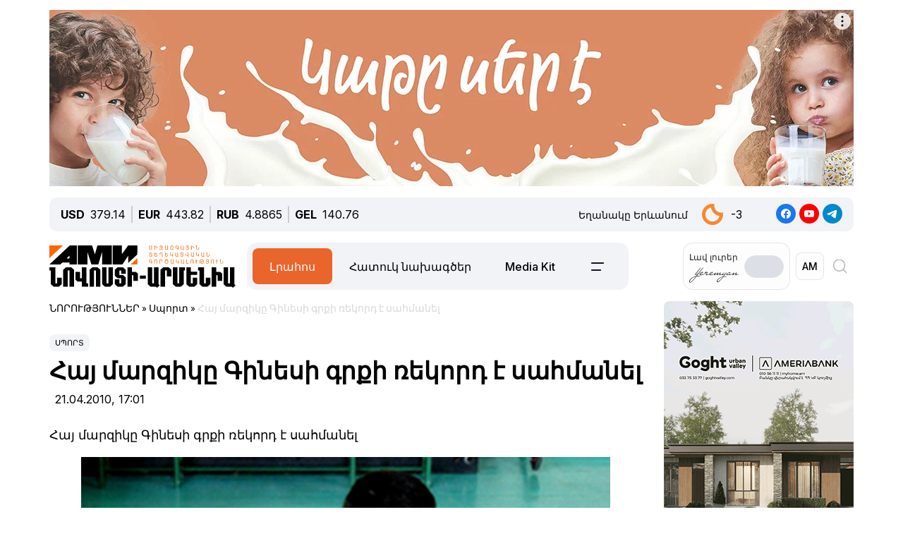

--- FILE ---
content_type: text/html; charset=UTF-8
request_url: https://newsarmenia.am/am/news/sport/sport-20100421-42236455/
body_size: 17348
content:
<!DOCTYPE html>
<html lang="hy">
<head>
<meta http-equiv="Content-Type" content="text/html; charset=UTF-8" />
<meta name="keywords" content="Կարդալ հայ մարզիկը գինեսի գրքի ռեկորդ է սահմանել" />
<meta name="description" content="Հայ մարզիկը Գինեսի գրքի ռեկորդ է սահմանել" />
<link rel="canonical" href="https://newsarmenia.am/am/news/sport/sport-20100421-42236455/" />
<link href="/bitrix/js/ui/bootstrap5/css/bootstrap.css?1714572792280813" type="text/css"  rel="stylesheet" />
<link href="/bitrix/js/ui/fontawesome4/css/font-awesome.css?1724063833136083" type="text/css"  rel="stylesheet" />
<link href="/bitrix/js/ui/fontawesome4/css/v4-shims.css?172406383341574" type="text/css"  rel="stylesheet" />
<link href="/local/templates/ami_new/components/bitrix/news.calendar/ituka-compact/style.css?1724476897843" type="text/css"  rel="stylesheet" />
<link href="/local/templates/ami_new/components/bitrix/menu/main_menu/style.css?1714572853581" type="text/css"  data-template-style="true"  rel="stylesheet" />
<link href="/local/templates/ami_new/styles.css?176503746930137" type="text/css"  data-template-style="true"  rel="stylesheet" />
<script>if(!window.BX)window.BX={};if(!window.BX.message)window.BX.message=function(mess){if(typeof mess==='object'){for(let i in mess) {BX.message[i]=mess[i];} return true;}};</script>
<script>(window.BX||top.BX).message({"JS_CORE_LOADING":"Загрузка...","JS_CORE_WINDOW_CLOSE":"Закрыть","JS_CORE_WINDOW_EXPAND":"Развернуть","JS_CORE_WINDOW_NARROW":"Свернуть в окно","JS_CORE_WINDOW_SAVE":"Сохранить","JS_CORE_WINDOW_CANCEL":"Отменить","JS_CORE_H":"ч","JS_CORE_M":"м","JS_CORE_S":"с","JS_CORE_NO_DATA":"- Нет данных -","JSADM_AI_HIDE_EXTRA":"Скрыть лишние","JSADM_AI_ALL_NOTIF":"Показать все","JSADM_AUTH_REQ":"Требуется авторизация!","JS_CORE_WINDOW_AUTH":"Войти","JS_CORE_IMAGE_FULL":"Полный размер","JS_CORE_WINDOW_CONTINUE":"Продолжить"});</script>

<script src="/bitrix/js/main/core/core.js?1754680716511455"></script>

<script>BX.Runtime.registerExtension({"name":"main.core","namespace":"BX","loaded":true});</script>
<script>BX.setJSList(["\/bitrix\/js\/main\/core\/core_ajax.js","\/bitrix\/js\/main\/core\/core_promise.js","\/bitrix\/js\/main\/polyfill\/promise\/js\/promise.js","\/bitrix\/js\/main\/loadext\/loadext.js","\/bitrix\/js\/main\/loadext\/extension.js","\/bitrix\/js\/main\/polyfill\/promise\/js\/promise.js","\/bitrix\/js\/main\/polyfill\/find\/js\/find.js","\/bitrix\/js\/main\/polyfill\/includes\/js\/includes.js","\/bitrix\/js\/main\/polyfill\/matches\/js\/matches.js","\/bitrix\/js\/ui\/polyfill\/closest\/js\/closest.js","\/bitrix\/js\/main\/polyfill\/fill\/main.polyfill.fill.js","\/bitrix\/js\/main\/polyfill\/find\/js\/find.js","\/bitrix\/js\/main\/polyfill\/matches\/js\/matches.js","\/bitrix\/js\/main\/polyfill\/core\/dist\/polyfill.bundle.js","\/bitrix\/js\/main\/core\/core.js","\/bitrix\/js\/main\/polyfill\/intersectionobserver\/js\/intersectionobserver.js","\/bitrix\/js\/main\/lazyload\/dist\/lazyload.bundle.js","\/bitrix\/js\/main\/polyfill\/core\/dist\/polyfill.bundle.js","\/bitrix\/js\/main\/parambag\/dist\/parambag.bundle.js"]);
</script>
<script>BX.Runtime.registerExtension({"name":"jquery3","namespace":"window","loaded":true});</script>
<script>BX.Runtime.registerExtension({"name":"ui.bootstrap5","namespace":"window","loaded":true});</script>
<script>BX.Runtime.registerExtension({"name":"ui.fontawesome4","namespace":"window","loaded":true});</script>
<script>(window.BX||top.BX).message({"LANGUAGE_ID":"am","FORMAT_DATE":"DD.MM.YYYY","FORMAT_DATETIME":"DD.MM.YYYY HH:MI:SS","COOKIE_PREFIX":"BITRIX_SM","SERVER_TZ_OFFSET":"14400","UTF_MODE":"Y","SITE_ID":"s2","SITE_DIR":"\/am\/","USER_ID":"","SERVER_TIME":1769008562,"USER_TZ_OFFSET":0,"USER_TZ_AUTO":"Y","bitrix_sessid":"9ef37ab2ffd417a6a6a9496910dd5278"});</script>


<script src="/bitrix/js/main/jquery/jquery-3.6.0.min.js?171457279089501"></script>
<script src="/bitrix/js/ui/bootstrap5/js/bootstrap.js?1714572792145313"></script>
<meta name="robots" content="index,follow">
<meta name="viewport" content="width=device-width, initial-scale=1.0">
<meta name="Author" content="Newsarmenia.am">
<meta name="Copyright" content="Newsarmenia.am">
<meta property="og:type" content="website">
<meta property="og:site_name" content="Նովոստի–Արմենիա">
<meta property="og:locale:alternate" content="ru_RU">
<meta property="fb:app_id" content="257953674358265">
<meta name="twitter:card" content="summary">
<meta name="format-detection" content="telephone=no">
<meta property="fb:pages" content="168502689851225">
<meta property="fb:article_style" content="ami">
<link rel="publisher" href="https://Newsarmenia.am">

<title>Հայ մարզիկը Գինեսի գրքի ռեկորդ է սահմանել</title>
<meta property="og:url" content="https://newsarmenia.am/am/news/sport/sport-20100421-42236455/" />
<meta property="og:title" content="Հայ մարզիկը Գինեսի գրքի ռեկորդ է սահմանել" />
<meta property="og:description" content="Հայ մարզիկը Գինեսի գրքի ռեկորդ է սահմանել" />
<meta property="og:image" content="https://newsarmenia.am/upload/iblock/02b/sjvi3xamdbsaf0l6f0oxcylbmvt030v9.jpg" />
<meta property="og:image:secure_url" content="https://newsarmenia.am/upload/iblock/02b/sjvi3xamdbsaf0l6f0oxcylbmvt030v9.jpg" />
<meta property="og:image:width" content="750">
<meta property="og:image:height" content="461">
<meta property="article:modified_time" content="2024-04-22 09:48:20+03:00">
<meta property="article:published_time" content="2010-04-21 17:01:00+03:00">



<script src="/local/templates/ami_new/js/jquery.cookie.js?17145728524341"></script>
<script src="/local/templates/ami_new/js/main.js?17554929762355"></script>

 
 
<!-- favicon -->
<link rel="icon" href="https://newsarmenia.am/favicon.ico" type="image/x-icon">
<link rel="icon" href="https://newsarmenia.am/favicon.svg" type="image/svg+xml">
<!-- /favicon --> 
<!--[if lt IE 9]>
	<script src="https://cdnjs.cloudflare.com/ajax/libs/html5shiv/3.7.3/html5shiv.min.js"></script>
	<script src="https://cdnjs.cloudflare.com/ajax/libs/respond.js/1.4.2/respond.min.js"></script>
	<![endif]-->
<!--	
<script src="/local/templates/ami_new/js/jquery.cookie.js"></script> 
<script src="/local/templates/ami_new/js/main.js"></script>
-->
<!-- Google Tag Manager -->
<script>
(function(w,d,s,l,i){w[l]=w[l]||[];w[l].push({'gtm.start':
new Date().getTime(),event:'gtm.js'});var f=d.getElementsByTagName(s)[0],
j=d.createElement(s),dl=l!='dataLayer'?'&l='+l:'';j.async=true;j.src=
'https://www.googletagmanager.com/gtm.js?id='+i+dl;f.parentNode.insertBefore(j,f);
})(window,document,'script','dataLayer','GTM-KG2925M');
</script>
<!-- End Google Tag Manager -->

<!-- Google Tag Manager -->
<script>(function(w,d,s,l,i){w[l]=w[l]||[];w[l].push({'gtm.start':
new Date().getTime(),event:'gtm.js'});var f=d.getElementsByTagName(s)[0],
j=d.createElement(s),dl=l!='dataLayer'?'&l='+l:'';j.async=true;j.src=
'https://www.googletagmanager.com/gtm.js?id='+i+dl;f.parentNode.insertBefore(j,f);
})(window,document,'script','dataLayer','GTM-NXCHPHFP');</script>
<!-- End Google Tag Manager -->		

	<!--  Google Analytics -->
<script async src="https://www.googletagmanager.com/gtag/js?id=UA-69142912-1"></script>
<script>
  window.dataLayer = window.dataLayer || [];
  function gtag(){dataLayer.push(arguments);}
  gtag('js', new Date());

  gtag('config', 'UA-69142912-1');
</script> 
<!-- Facebook Pixel Code -->
<script>
!function(f,b,e,v,n,t,s)
{if(f.fbq)return;n=f.fbq=function(){n.callMethod?
n.callMethod.apply(n,arguments):n.queue.push(arguments)};
if(!f._fbq)f._fbq=n;n.push=n;n.loaded=!0;n.version='2.0';
n.queue=[];t=b.createElement(e);t.async=!0;
t.src=v;s=b.getElementsByTagName(e)[0];
s.parentNode.insertBefore(t,s)}(window,document,'script',
'https://connect.facebook.net/en_US/fbevents.js');
 fbq('init', '416068242125514'); 
fbq('track', 'PageView');
</script>
<!-- End Facebook Pixel Code -->
<script>window.yaContextCb = window.yaContextCb || []</script>
<script src="https://yandex.ru/ads/system/context.js" async></script>
<!-- Google tag (gtag.js) -->
<script async src="https://www.googletagmanager.com/gtag/js?id=G-8GPB796L98"></script>
<script>
  window.dataLayer = window.dataLayer || [];
  function gtag(){dataLayer.push(arguments);}
  gtag('js', new Date());

  gtag('config', 'G-8GPB796L98');
</script>
</head>

<body class="position-relative" style="background-color:transparent">
<!-- Google Tag Manager (noscript) -->
<noscript><iframe src="https://www.googletagmanager.com/ns.html?id=GTM-NXCHPHFP"
height="0" width="0" style="display:none;visibility:hidden"></iframe></noscript>
<!-- End Google Tag Manager (noscript) -->
 
<div id="panel">
		</div>
 <main class="container px-sm-0">
<script>
	$.screenWidth();
</script>
<!-- Google Tag Manager (noscript) -->
<noscript><iframe src="https://www.googletagmanager.com/ns.html?id=GTM-KG2925M"
height="0" width="0" style="display:none;visibility:hidden"></iframe></noscript>
<!-- End Google Tag Manager (noscript) -->
	
<!-- Yandex.Metrika counter -->
<script>
   (function(m,e,t,r,i,k,a){m[i]=m[i]||function(){(m[i].a=m[i].a||[]).push(arguments)};
   m[i].l=1*new Date();
   for (var j = 0; j < document.scripts.length; j++) {if (document.scripts[j].src === r) { return; }}
   k=e.createElement(t),a=e.getElementsByTagName(t)[0],k.async=1,k.src=r,a.parentNode.insertBefore(k,a)})
   (window, document, "script", "https://mc.yandex.ru/metrika/tag.js", "ym");

   ym(40658209, "init", {
        clickmap:true,
        trackLinks:true,
        accurateTrackBounce:true,
        webvisor:true
   });
</script>
<noscript>
	<div><img src="https://mc.yandex.ru/watch/40658209" style="position:absolute; left:-9999px;" alt=""></div>
</noscript>
<!-- /Yandex.Metrika counter -->
<noscript>
 <img height="1" width="1" src="https://www.facebook.com/tr?id=416068242125514&ev=PageView&noscript=1" alt="">
</noscript>

<header id="header">
	<div id="top-banner" class="my-4" style="margin-bottom: 0.9rem !important;margin-top: 0.9rem !important;">
		 <div class="partner px-0 mb-sm-0 mb-md-0 position-relative justify-content-between">
<!--<img src="/local/templates/ami_new/includes/banners/banner_1.png">-->
	<div id="banner-top" class="container px-0 mb-3 d-flex justify-content-center align-items-center w-100" style="/*background:#fd8db680;*/ max-height:250px;font-size:30px; color:#fff;width: 100% !important;">
<!--AdFox START-->
<!--arkaam-->
<!--Площадка: Newsarmenia.am / Newsarmenia.am - am / NEW AMI top-banner (1320)-->
<!--Категория: <не задана>-->
<!--Баннер: <не задана>-->
<!--Тип баннера: NEW AMI top-banner (1320)-->
<div id="adfox_175950328240594484"></div>
<script>
    window.yaContextCb.push(()=>{
        Ya.adfoxCode.create({
            ownerId: 164172,
            containerId: 'adfox_175950328240594484',
            params: {
                p1: 'dfgre',
                p2: 'jhux',
                pfc: 'gsxhl',
                pfb: 'bhqeog',
                puid1: ''
            }
        })
    })
</script>


	</div>
</div>
	</div>
	<div id="header-line" class="d-none d-md-flex flex-row justify-content-between align-items-center mb-3 px-3">
<div id="currencies-block" class="">
			<div class="cur-line d-flex flex-row justify-content-left align-items-center"> 
							<div class='header-currencies-item d-flex flex-row'>
						<div class="me-2 fw-bold">USD</div>
						<div class='header-currencies-item-num'>
							379.14						</div>
					</div>
							<div class='header-currencies-item d-flex flex-row'>
						<div class="me-2 fw-bold">EUR</div>
						<div class='header-currencies-item-num'>
							443.82						</div>
					</div>
							<div class='header-currencies-item d-flex flex-row'>
						<div class="me-2 fw-bold">RUB</div>
						<div class='header-currencies-item-num'>
							4.8865						</div>
					</div>
							<div class='header-currencies-item d-flex flex-row'>
						<div class="me-2 fw-bold">GEL</div>
						<div class='header-currencies-item-num'>
							140.76						</div>
					</div>
				</div>
		</div>

<div class="d-flex flex-row justify-conten-between">
<div class="weather me-5">
	<div class="d-flex flex-row align-items-center">
		<div id="weather-header" class="me-3"><small>Եղանակը&nbsp;Երևանում</small></div>
						<div class='header-col header-weather d-flex flex-row justify-content-left align-items-center'>
				<div class='header-weather-ico me-2' style="background-image: url('/local/templates/ami_new/images/weather/01n.png');"></div>
				<div class='header-weather-num'>-3</div>
				<div class='clearfix'></div>
				<div class='header-weather-text'></div>
			</div>
		</div>
	</div>

	<div class="soc-block">
		<a href="https://www.facebook.com/NovostiArm" target="_blank"><img src="/local/templates/ami_new/images/facebook.svg" alt="facebook"></a>
		<a href="https://www.youtube.com/@NovostiArmenia" target="_blank"><img src="/local/templates/ami_new/images/youtube.svg" alt="youtube"></a>
		<a href="https://t.me/newsarmenia_am" target="_blank"><img src="/local/templates/ami_new/images/telegram.svg" alt="telegram"></a>
	</div>
</div>
				
	</div>
	<div id="header-menu" class="d-flex flex-row justify-content-between ps-0 pe-1 mb-5" style="margin-bottom: 1rem !important;">
		<div id="left-menu" class="d-flex flex-row justify-content-between justify-content-md-start w-100">
			<div id="Main-Logo" class="d-flex flex-row me-5 me-xl-0">
				<a href="/am/" class="d-flex align-items-center me-3"> 
					<img src="/local/templates/ami_new/images/AMI_LOGO_ARM.svg" alt="Logo"> 
				</a>
			</div>
			<div id="Middle-Menu" class="d-flex ms-md-5 ms-xl-0">
				 
<ul class="d-flex flex-row m-0 p-0">

						<li class="text selected"><a href="/am/news/" class="selected">Լրահոս</a></li>
				
						<li class="text"><a href="/am/news/spetsproekty/">Հատուկ նախագծեր</a></li>
				
						<li class="text"><a href="/am/lp/mediakit_arm/">Media Kit</a></li>
				
						<li data-bs-toggle='collapse' data-bs-target='#collapseBurger' class="burger"><img src=/local/templates/ami_new/images/Menu-left.png alt=Բուրգեր></li>
				

</ul>
			</div>
		</div>
		
		<div id="right-menu" class="d-none d-md-flex flex-row align-items-center">
				<div id="search-front" class="search-card d-flex flex-row align-items-center end-0 top-0">
					
					<div id="Yeremyan" class="d-flex flex-row align-items-center p-2 me-2">
						<div class="me-2">Լավ&nbsp;լուրեր<br><img src='/local/templates/ami_new/images/yeremyan_rus.svg' alt='Yeremyan'></div>
						<form method="post" class="mb-0">
							<div class="form-check form-switch">
								<label class="form-check-label" for="YeremyanSwitch">
									<input class="form-check-input float-none" type="checkbox" role="switch" id="YeremyanSwitch">
								</label> 
							</div>
						</form>
					</div>
<script>
$('#Yeremyan input').on('click', function() {
	var lang = 'hy';
	if(lang=='hy'){window.location.href = '/am/lp/goodnews_yeremyan/';}
	if(lang=='en'){window.location.href = '/en/';}
	if(lang=='ru'){window.location.href = '/lp/goodnews_yeremyan/';}
});	
</script>					
					
					<form action="select.php" method="post" class="mb-0">
						<select id="language-switch" name="language" class="me-3 me-lg-2 p-2">
							<option class="" value="am" selected>AM</option>
<!--							<option class="" value="en" >EN</option> -->
							<option class="" value="ru" >RU</option>
						</select>
					</form>
			</div>
			
			<div id="Glas" data-bs-toggle='collapse' data-bs-target='#collapseBlock' aria-expanded='false' aria-controls='collapseBlock'  class="burger accordion-button collapsed" role="search">
				<img src="/local/templates/ami_new/images/search.svg" class="" alt="Search">
			</div>
			
		</div>
	</div>
</header>
<script>
$('select[name=language]').change(function() {
	var val = $('select[name=language]').val();
	var langPath = 'am';
	var currentUrl = $(location).attr('href');
	if(val=='am'){window.location.href = '/am/';}
	if(val=='en'){window.location.href = '/en/';}
	if(val=='ru'){window.location.href = '/';}
});
</script>
<div class="accordion1" id="search-collapse">
  <div class="accordion-item">
    <div id="collapseBlock" class="accordion-collapse collapse" aria-labelledby="headingTwo" data-bs-parent="#burger-collapse">
      <div class="accordion-body">
<div id="search-line" class="d-flex flex-row justify-content-between" style="">
	<div class="search-form flex-grow-1 mb-3 p-3">
		<form action="/am/search/index.php" class="d-flex justify-content-start">
			<div class="flex-grow-1" style="">
				<input type="text" class="me-3 w-100" style="" name="q" value="" placeholder="">
			</div>
			<input name="s" type="submit" value="Որոնել" class="ms-3 flex-grow-0"/>
		</form>
	</div>
</div>
				
	</div>
    </div>
  </div>
</div>

<div class="accordion1" id="burgerCollapse">
  <div class="accordion-item">
    <div id="collapseBurger" class="accordion-collapse collapse" aria-labelledby="headingTwo" data-bs-parent="#burger-collapse">
      <div class="accordion-body">
<div id="burger-menu-main" class="burger-content">

	<div class="d-flex flex-row justify-content-lg-between flex-wrap">
	
		<div id="burger-first-column" class="burger-column p-3 me-0 me-md-5">
			<div class="burger-menu-column-header w-100 col-12 col-md-3 mb-3">ՆՈՐՈՒԹՅՈՒՆՆԵՐ</div>
			<div class="d-flex flex-column flex-md-row">
				<div class="rubrics-items d-flex flex-row flex-md-column float-start float-md-none flex-wrap me-3">
					<div class="rubric-item">
						<a href="/am/news/" title="Բոլոր&nbsp;նորությունները">Բոլոր&nbsp;նորությունները</a>
					</div>
					<div class="rubric-item">
						<a href="/am/news/armenia/" title="Հայաստանի&nbsp;նորություններ">Հայաստանի&nbsp;նորություններ</a>
					</div>
					<div class="rubric-item">
						<a href="/am/news/politics/" title="Քաղաքականություն">Քաղաքականություն</a>
					</div>
					<div class="rubric-item">
						<a href="/am/news/economy/" title="Տնտեսություն">Տնտեսություն</a>
					</div>
				</div>
				<div class="rubrics-items d-flex flex-row flex-md-column flex-wrap me-3">
					<div class="rubric-item">
						<a href="/am/news/sport/" title="Սպորտ">Սպորտ</a>
					</div>
					<div class="rubric-item">
						<a href="/am/news/culture/" title="Մշակույթ">Մշակույթ</a>
					</div>
					<div class="rubric-item">
						<a href="/am/news/incidents/" title="Պատահարներ">Պատահարներ</a>
					</div>
				</div>
				<div class="rubrics-items d-flex flex-row flex-md-column flex-wrap me-3">
<!--	
	<div class="rubric-item">
						<a href="/am/news/yerevan-gastronomic-days/" title="Yerevan&nbsp;Gastronomic&nbsp;Days">Yerevan&nbsp;Gastronomic&nbsp;Days</a>
					</div>
-->					
					<div class="rubric-item">
						<a href="/am/news/life/" title="Life">Life</a>
					</div>
					<div class="rubric-item">
						<a href="/am/news/society/" title="Հասարակություն">Հասարակություն</a>
					</div>
					<div class="rubric-item">
						<a href="/am/news/in_the_world/" title="Աշխարհում">Աշխարհում</a>
					</div>
				</div>
				<div class="rubrics-items d-flex flex-row flex-md-column flex-wrap me-3">
					<div class="rubric-item">
						<a href="/am/news/nagorno_karabakh/" title="Լեռնային&nbsp;Ղարաբաղ">Լեռնային&nbsp;Ղարաբաղ</a>
					</div>
					<div class="rubric-item">
						<a href="/am/news/analytics/" title="Վերլուծություն">Վերլուծություն</a>
					</div>
					<div class="rubric-item">
						<a href="/am/news/interview/" title="Հարցազրույց">Հարցազրույց</a>
					</div>
				</div>
			</div>
		</div>
		<div id="burger-second-column"  class="burger-column me-5">
			<div class="burger-menu-column-header w-100 col-3 mb-3">ՆԱԽԱԳԾԵՐ</div>
			<div class="rubrics-items d-flex flex-row flex-wrap me-3">
<!--			<div class="d-flex flex-column"> -->
				<a href="/am/news/spetsproekty/" title="Քարտեր"><div class="me-3">Հատուկ նախագծեր</div></a>
				<a href="/am/cards/" title="Քարտեր"><div class="me-3">Քարտեր</div></a>
				<a href="/am/news/dramapanak/" title="Դրամապանակ"><div class="me-3">Դրամապանակ</div></a>
				<a href="/am/lp/mediakit_arm/" title="Media Kit"><div class="me-3">Media Kit</div></a>
			</div>
			<div class="rubrics-items d-flex flex-row flex-wrap me-3">
				<a href="/am/photo/" title="Լուսանկարներ"><div class="me-3">Լուսանկարներ</div></a>
				<a href="/am/video/" title="Տեսանյութեր"><div class="me-3">Տեսանյութեր</div></a>
				<a href="/am/news/press_center/" title="Մամուլի&nbsp;կենտրոն"><div class="me-3">Մամուլի&nbsp;կենտրոն</div></a>
			</div>
			<div class="rubrics-items d-flex flex-row flex-wrap me-3">
				<a href="/am/tests/" title="Թեստեր&nbsp;և&nbsp;խաղեր">Թեստեր&nbsp;և&nbsp;խաղեր</a>
			</div>

		</div>
		<div id="burger-third-column" class="burger-column me-5">
			<div class="burger-menu-column-header w-100 col-3 mb-3"><a href="/am/pages/about/">ՄԵՐ&nbsp;ՄԱՍԻՆ</a></div>
			<div class="burger-menu-column-header w-100 col-3 mb-3">ԳՈՎԱԶԴ</div>
		</div>
<!--		
		<div id="burger-fourth-column" class="burger-column me-5">
			<div class="burger-menu-column-header w-100 col-3 mb-3">ԳՈՎԱԶԴ</div>
		</div>
-->		
	</div>
	</div>
</div>
<script>
$('body #language input').change(function() {
	var val = $(this).val();
	var langPath = 'hy';
	var currentUrl = $(location).attr('href');
	if(val=='hy'){window.location.href = '/am/news/';}
	if(val=='en'){window.location.href = '/en/news/';}
	if(val=='ru'){window.location.href = '/news/';}
/*
	else
	{window.location.href = '/am/';};
*/
});
/*
$('body #language input').on('change', function() {
	var currentLang = 'hy';
	var sellectedLang = $(this).val();
	console.log(sellectedLang);
	var currentUrl = $(location).attr('href');
//	switch(langPath!='/am') {

	if(sellectedLang != currentLang){
		window.location.href = '/am';
		}

});
*/
</script>
				
	</div>
    </div>
  </div>
</div>
<div class="row position-relative px-0 mx-0">
	<div id="main-section" class="main-section col-12 col-xl-9 ps-0 pe-0 pe-xl-3">
<div id="news-detail" class="news-detail news-article" itemscope itemtype="https://schema.org/Article">
<article id="article" class="main-article">
		<div id="breadcrumb-line" class="d-none d-lg-flex justify-content-start align-items-center mb-4">
			<div class="news-line-breadcrumb" itemscope itemtype="https://schema.org/BreadcrumbList">
				<span itemprop="itemListElement" itemscope itemtype="https://schema.org/ListItem"><a href="/am/news/" title="ՆՈՐՈՒԹՅՈՒՆՆԵՐ" itemprop="item"><span itemprop="name">ՆՈՐՈՒԹՅՈՒՆՆԵՐ</span></a><meta itemprop="position" content="1" /></span> » 
				<span itemprop="itemListElement" itemscope itemtype="https://schema.org/ListItem"><a href="/am/news/sport/" title="Սպորտ" itemprop="item"><span itemprop="name">Սպորտ</span></a><meta itemprop="position" content="2" /></span> » 
				<span itemprop="itemListElement" itemscope itemtype="https://schema.org/ListItem" class="Last-Items"><span itemprop="name">Հայ մարզիկը Գինեսի գրքի ռեկորդ է սահմանել</span><meta itemprop="position" content="3" /></span>
			</div>
		</div>
		<div class="news-item-section d-inline-block mb-2">
			<a href="/am/news/sport/">Սպորտ</a>
		</div>
		<h1 class="page-header" itemprop="headline name">Հայ մարզիկը Գինեսի գրքի ռեկորդ է սահմանել</h1>
		<div id="time-line" class="d-flex justify-content-start align-items-center mb-4">	
			<div class="news-line-datetime px-2" id="bx_3401839432_">
				<span class="news-line-date">
					21.04.2010, 				</span>
				<span class="news-line-time">
				17:01				</span>	
			</div>
		</div>


		<span itemprop="articleBody">
		<div id="news-line-preview" class="mb-3">
				Հայ մարզիկը Գինեսի գրքի ռեկորդ է սահմանել		</div>
	


		<div class="picture-block d-flex flex-column justify-content-center align-items-center mb-3 w-100">
			<figure class="" itemscope itemtype="https://schema.org/ImageObject">
		
		<img
			class="detail_picture align-self-center"
			style=""
			border="0"
			src="/upload/iblock/02b/sjvi3xamdbsaf0l6f0oxcylbmvt030v9.jpg"
				
			
			width="750"
			height="461"
						alt="Հայ մարզիկը Գինեսի գրքի ռեկորդ է սահմանել"
			title="Հայ մարզիկը Գինեսի գրքի ռեկորդ է սահմանել"
				itemprop="contentUrl"
				/>
						</figure>
		</div>
	

	
		<div id="news-line-detail" class="news-line-detail">

	
			<p>Հայ մարզիկ, քիկբոքսինգի Հայաստանի նախկին չեմպիոն, քիկբոքսինգի աշխարհի գավաթակիր Կարեն Կարապետյանը Գինեսի գրքի՝ որովայնի վարժության ռեկորդ է սահմանել<strong>: </strong><strong></strong></p><p>20-ամյա Կարապետյանը չորեքշաբթի երկու ժամ 19 րոպեի ընթացքում որովայնի 3341 վարժություն է կատարել՝ դրանով գերազանցելով 2008 թվականի իր իսկ ռեկորդը (2512 վարժություն), որը գրանցվել է «Դյուցազնագիր» գրքում (Գինեսի գրքի հայկական տարբերակը): </p><p>Մարզիկն իր ռեկորդը նվիրել է Հայոց ցեղասպանության 95-ամյակին՝ «Ոչ ցեղասպանությանը» կարգախոսով, և ապագայում ցեղասպանության չկրկնմանը: </p><p>«Այս ռեկորդը աշխարհի բոլոր ժողովուրդների կայունության և խաղաղության մարտահրավեր է»,- ասել է նա «Նովոստի-Արմենիա» գործակալությանը: </p><p>Միաժամանակ Կարապետյանն ավելացրել է, որ իր սահամանծ ռեկորդի տվյալները կուղարկվեն Լոնդոն՝ Գինեսի ռեկորդների գրքում հաստատման և ընդգրկման համար: </p><p>Կարենն, ով Հայաստանի Ֆիզիկական կուլտուրայի ինստիտուտի երկրորդ կուրսի ուսանող է, նշել է, որ ավելի քան 16 տարի զբաղվում է մարմնամարզությամբ, բռնցքամարտով և քիկբոքսինգով, որոնցից ավելի քան 9 տարի՝ միայն մարմնամարզությամբ: </p><p>Հայաստանի սփյուռքի նախարար Հրանուշ Հակոբյանն իր հերթին մարզիկի ռեկորդը բնութագրել է որպես «հարգանքի մեծ տուրք Հայոց ցեղասպանության զոհերի հիշատակին»: </p><p>«Սա առանձնահատուկ փորձություն և հետաքրքիր նախաձեռնություն է նրա կողմից, և մենք, իհարկե, ողջունում, ապահովում և աջակցում ենք: Ես վստահ եմ, որ այս ռեկորդից հետ Կարենով կհպարտանան ողջ աշխարհի հայերը՝ հետևելով նրա օրինակին»,- ընդգծել է նա: -0- </p>	
		</div>
</span>
		
<div id="article-footer" class="mt-3 mb-5">
	<div class="line-tags d-flex align-items-start">
		<div class="tags-title me-2" style=""></div>
		<div class="d-flex flex-wrap ">
						</div>
	</div>
	<div class="">
		<hr class="widget-separator opacity-100 d-lg-none">
		<div class="flex-grow-1 mb-3 mb-md-0 mt-5">
			<div id="soc_widget" class="position-relative d-flex flex-column flex-sm-row justify-content-start align-items-center">
<div id="copy_message" class="mb-2 position-absolute"><small></small></div>
	<div class="soc-share d-flex flex-row justify-content-start align-items-center mb-2 mb-sm-none">
		<img class="me-2" src="/local/templates/ami_new/images/copy_url.svg" alt="copy">
		<div class="soc-header">Պատճենել&nbsp;հղումը</div>
	</div>
	<div class="soc-icons d-flex flex-row">
		<div class="soc-icon">
<!--			<a href="https://www.facebook.com/dialog/share?app_id=145634995501895&display=popup&href=https%3A%2F%2Fdevelopers.facebook.com%2Fdocs%2F&redirect_uri=https%3A%2F%2Fdevelopers.facebook.com%2Ftools%2Fexplorer"> -->
      <a href="https://www.facebook.com/sharer/sharer.php?u=https://newsarmenia.am/am/news/sport/sport-20100421-42236455/" target="_blank" title="Նյութը հրապարակեք Facebook-ում">
				<img class="" src="/local/templates/ami_new/images/fbgray.svg" alt="fbgray.svg">
			</a>
		</div>
		<div class="soc-icon">
			<a href="https://vk.com/share.php?url=https://newsarmenia.am/am/news/sport/sport-20100421-42236455/" target="_blank" title="Նյութը հրապարակեք VK-ում">
				<img class="" src="/local/templates/ami_new/images/VKgray.svg" alt="VKgray.svg">
			</a>
		</div>
		<div class="soc-icon">
			<a href="http://twitter.com/share?url=https://newsarmenia.am/am/news/sport/sport-20100421-42236455/" target="_blank" title="Նյութը հրապարակեք X-ում (twitter)">
				<img class="" src="/local/templates/ami_new/images/twgray.svg" alt="twgray.svg">
			</a>
		</div>
	</div>
</div>
		</div>
	</div>
			
</div>
</article>
		<div class="position-relative mb-5">
<div class="partner px-0 mb-sm-0 mb-md-0 position-relative justify-content-between">
	<div id="banner-top" class="container px-0 mb-3 d-flex justify-content-center align-items-center w-100" style="/*background:#fd8db680;*/ max-height:250px;font-size:30px; color:#fff;width: 100% !important;">
<!--AdFox START-->
<!--arkaam-->
<!--Площадка: http://newami.ituka.ru/ / Newsarmenia.am - ru / NEW AMI RUS ARTICLE (1320)-->
<!--Категория: <не задана>-->
<!--Баннер: <не задана>-->
<!--Тип баннера: NEW AMI ARTICLE (1320)-->
<div id="adfox_174188586422974484"></div>
<script>
    window.yaContextCb.push(()=>{
        Ya.adfoxCode.create({
            ownerId: 164172,
            containerId: 'adfox_174188586422974484',
            params: {
                p1: 'dgpfg',
                p2: 'jkms',
                pfc: 'gsxhl',
                pfb: 'bghasm',
                puid1: ''
            }
        })
    })
</script>


	</div>
</div>
		</div>
</div>
<script>
(function($){/*
	$(document).ready(function() {
		var sidebarHeight = $('body #main-sidebar').height();
		var slideHeight =  $('body #sidebar-slide').height();
		var width = "1320", 
			language = "hy";
		console.log(sidebarHeight);
		console.log(slideHeight);
		if((heigth = (sidebarHeight - slideHeight)) >= 340){
			console.log(sidebarHeight-slideHeight);
		$.ajax({ 
			url: '/local/templates/ami_new/widget/popular.php',   
			type: 'post',
			cache: false,
			async: false,
			dataType: 'html',         
			data: {
				width: width,
				language: language,
			}, 
			success : function(data)
			{
				console.log(data);
//				$('#sidebar-slide').append('<div>'+data+'</div>');
			},
			error: function(xhr, ajaxOptions, thrownError) 
			{
				alert(thrownError + "\r\n" + xhr.statusText + "\r\n" + xhr.responseText);
			}
		});
			
		}
	});
*/})(jQuery);
</script>
	</div>
	<div id="main-sidebar" class="sidebar-section right-sidebar d-none d-xl-block col-3 ps-3 pe-0">
		 		<div id="sidebar-slide">
			  
			 		
<div id="right-sidebar" class="d-flex flex-column justify-content-start w-100 sidebar">
	<div class="showBanner">
	<div class="partner px-0 position-relative justify-content-between">
	<div id="banner1" class="d-flex justify-content-center align-items-top px-0 mb-0" >
<!--AdFox START-->
<!--arkaam-->
<!--Площадка: http://newami.ituka.ru/ / * / *-->
<!--Тип баннера: NEW AMI RUS Sidebar-1 (1320) 314х510-->
<!--Расположение: середина страницы-->
<div id="adfox_171793265447394484"></div>
<script>
    window.yaContextCb.push(()=>{
        Ya.adfoxCode.create({
            ownerId: 164172,
            containerId: 'adfox_171793265447394484',
            params: {
                pp: 'h',
                ps: 'hrtg',
                p2: 'izxv',
                puid1: ''
            }
        })
    })
</script>
	</div>
</div>
	
	</div>		
	<div class="mt-3 px-2">
		 <div id="comp_375c12e0f5865f2ea4525324e71ac2c6"><div id="Calendar" class="">
	<div class="calendar-header d-flex justify-content-center">
		<div id="month-block" class="mx-2">
<!--
			<td>
				<a href="/am/news/armenia/erevani-kentronum-restorani-artadrakan-gortcuneutyun-e-kasetsvel-foto/?month=12&amp;year=2025&amp;SECTION_CODE=armenia&amp;ELEMENT_CODE=erevani-kentronum-restorani-artadrakan-gortcuneutyun-e-kasetsvel-foto" class="left left-month" title="Նախորդ ամիս">&#8249;</a>
			</td>
-->			
			<td class="NewsCalMonthNav" align="left">
									<select onChange="b_result()" name="MONTH_SELECT" id="month_sel">
													<option class="text-center" value="/am/news/armenia/erevani-kentronum-restorani-artadrakan-gortcuneutyun-e-kasetsvel-foto/?month=1&amp;year=2026&amp;SECTION_CODE=armenia&amp;ELEMENT_CODE=erevani-kentronum-restorani-artadrakan-gortcuneutyun-e-kasetsvel-foto&amp;bxajaxid=375c12e0f5865f2ea4525324e71ac2c6" selected>Հունվար</option>
													<option class="text-center" value="/am/news/armenia/erevani-kentronum-restorani-artadrakan-gortcuneutyun-e-kasetsvel-foto/?month=2&amp;year=2026&amp;SECTION_CODE=armenia&amp;ELEMENT_CODE=erevani-kentronum-restorani-artadrakan-gortcuneutyun-e-kasetsvel-foto&amp;bxajaxid=375c12e0f5865f2ea4525324e71ac2c6" >Փետրվար</option>
													<option class="text-center" value="/am/news/armenia/erevani-kentronum-restorani-artadrakan-gortcuneutyun-e-kasetsvel-foto/?month=3&amp;year=2026&amp;SECTION_CODE=armenia&amp;ELEMENT_CODE=erevani-kentronum-restorani-artadrakan-gortcuneutyun-e-kasetsvel-foto&amp;bxajaxid=375c12e0f5865f2ea4525324e71ac2c6" >Մարտ</option>
													<option class="text-center" value="/am/news/armenia/erevani-kentronum-restorani-artadrakan-gortcuneutyun-e-kasetsvel-foto/?month=4&amp;year=2026&amp;SECTION_CODE=armenia&amp;ELEMENT_CODE=erevani-kentronum-restorani-artadrakan-gortcuneutyun-e-kasetsvel-foto&amp;bxajaxid=375c12e0f5865f2ea4525324e71ac2c6" >Ապրիլ</option>
													<option class="text-center" value="/am/news/armenia/erevani-kentronum-restorani-artadrakan-gortcuneutyun-e-kasetsvel-foto/?month=5&amp;year=2026&amp;SECTION_CODE=armenia&amp;ELEMENT_CODE=erevani-kentronum-restorani-artadrakan-gortcuneutyun-e-kasetsvel-foto&amp;bxajaxid=375c12e0f5865f2ea4525324e71ac2c6" >Մայիս</option>
													<option class="text-center" value="/am/news/armenia/erevani-kentronum-restorani-artadrakan-gortcuneutyun-e-kasetsvel-foto/?month=6&amp;year=2026&amp;SECTION_CODE=armenia&amp;ELEMENT_CODE=erevani-kentronum-restorani-artadrakan-gortcuneutyun-e-kasetsvel-foto&amp;bxajaxid=375c12e0f5865f2ea4525324e71ac2c6" >Հունիս</option>
													<option class="text-center" value="/am/news/armenia/erevani-kentronum-restorani-artadrakan-gortcuneutyun-e-kasetsvel-foto/?month=7&amp;year=2026&amp;SECTION_CODE=armenia&amp;ELEMENT_CODE=erevani-kentronum-restorani-artadrakan-gortcuneutyun-e-kasetsvel-foto&amp;bxajaxid=375c12e0f5865f2ea4525324e71ac2c6" >Հուլիս</option>
													<option class="text-center" value="/am/news/armenia/erevani-kentronum-restorani-artadrakan-gortcuneutyun-e-kasetsvel-foto/?month=8&amp;year=2026&amp;SECTION_CODE=armenia&amp;ELEMENT_CODE=erevani-kentronum-restorani-artadrakan-gortcuneutyun-e-kasetsvel-foto&amp;bxajaxid=375c12e0f5865f2ea4525324e71ac2c6" >Օգոստոս</option>
													<option class="text-center" value="/am/news/armenia/erevani-kentronum-restorani-artadrakan-gortcuneutyun-e-kasetsvel-foto/?month=9&amp;year=2026&amp;SECTION_CODE=armenia&amp;ELEMENT_CODE=erevani-kentronum-restorani-artadrakan-gortcuneutyun-e-kasetsvel-foto&amp;bxajaxid=375c12e0f5865f2ea4525324e71ac2c6" >Սեպտեմբեր</option>
													<option class="text-center" value="/am/news/armenia/erevani-kentronum-restorani-artadrakan-gortcuneutyun-e-kasetsvel-foto/?month=10&amp;year=2026&amp;SECTION_CODE=armenia&amp;ELEMENT_CODE=erevani-kentronum-restorani-artadrakan-gortcuneutyun-e-kasetsvel-foto&amp;bxajaxid=375c12e0f5865f2ea4525324e71ac2c6" >Հոկտեմբեր</option>
													<option class="text-center" value="/am/news/armenia/erevani-kentronum-restorani-artadrakan-gortcuneutyun-e-kasetsvel-foto/?month=11&amp;year=2026&amp;SECTION_CODE=armenia&amp;ELEMENT_CODE=erevani-kentronum-restorani-artadrakan-gortcuneutyun-e-kasetsvel-foto&amp;bxajaxid=375c12e0f5865f2ea4525324e71ac2c6" >Նոյեմբեր</option>
													<option class="text-center" value="/am/news/armenia/erevani-kentronum-restorani-artadrakan-gortcuneutyun-e-kasetsvel-foto/?month=12&amp;year=2026&amp;SECTION_CODE=armenia&amp;ELEMENT_CODE=erevani-kentronum-restorani-artadrakan-gortcuneutyun-e-kasetsvel-foto&amp;bxajaxid=375c12e0f5865f2ea4525324e71ac2c6" >Դեկտեմբեր</option>
											</select>
<!--
			<td>
				<a class=" d-none" href="" title="Հաջորդ ամիս">&#8250;</a>
			</td>
-->
		</div>
	<script>
	function b_result()
	{
		var idx=document.getElementById("month_sel").selectedIndex;
			BX.ajax.insertToNode(document.getElementById("month_sel").options[idx].value, 'comp_375c12e0f5865f2ea4525324e71ac2c6', false);
	};
	function y_result()
	{
		var year = $('#year_sel').val();
		var	month = '1';
		var lang = 'hy';
		BX.showWait('Calendar', 'Սպասեք ...');
		BX.ajax({
			url: '/local/templates/ami_new/includes/news_calendar.php?month='+month+'&year='+year,
			method: 'post',
			dataType: 'html', 
//			processData: true,
//			cache: true,			
			data: {
				lang: lang
			}, 
			onsuccess: function(data){
//				console.log(data);
				$('#comp_375c12e0f5865f2ea4525324e71ac2c6').html(data);
			BX.closeWait();
			},
			error: function(xhr, ajaxOptions, thrownError) {
				alert(thrownError + "\r\n" + xhr.statusText + "\r\n" + xhr.responseText);
			}
			
		});
	};	
	</script>
			
		<div id="year-block" class="mx-2">
<!--
		<td>
			<a href="/am/news/armenia/erevani-kentronum-restorani-artadrakan-gortcuneutyun-e-kasetsvel-foto/?month=01&amp;year=2025&amp;SECTION_CODE=armenia&amp;ELEMENT_CODE=erevani-kentronum-restorani-artadrakan-gortcuneutyun-e-kasetsvel-foto" title="Նախորդ տարի">&nbsp;&laquo;</a>
		</td>
-->		
			<select onChange="y_result()" name="YEAR_SELECT" id="year_sel">
								<option class="text-center" value="2005" >2005</option>
									<option class="text-center" value="2006" >2006</option>
									<option class="text-center" value="2007" >2007</option>
									<option class="text-center" value="2008" >2008</option>
									<option class="text-center" value="2009" >2009</option>
									<option class="text-center" value="2010" >2010</option>
									<option class="text-center" value="2011" >2011</option>
									<option class="text-center" value="2012" >2012</option>
									<option class="text-center" value="2013" >2013</option>
									<option class="text-center" value="2014" >2014</option>
									<option class="text-center" value="2015" >2015</option>
									<option class="text-center" value="2016" >2016</option>
									<option class="text-center" value="2017" >2017</option>
									<option class="text-center" value="2018" >2018</option>
									<option class="text-center" value="2019" >2019</option>
									<option class="text-center" value="2020" >2020</option>
									<option class="text-center" value="2021" >2021</option>
									<option class="text-center" value="2022" >2022</option>
									<option class="text-center" value="2023" >2023</option>
									<option class="text-center" value="2024" >2024</option>
									<option class="text-center" value="2025" >2025</option>
									<option class="text-center" value="2026" selected>2026</option>
							</select>
<!--
		<td>
			<a class=" d-none"href="" title="Հաջորդ տարի">&#187;</a>
		</td>
-->		
	</div>			
	</div>			
	<div class="news-calendar-compact">
		<table width='100%' border='0' cellspacing='0' cellpadding='1' class='NewsCalTable'>
			<tr>
							<td class="calendar-day-header text-center">Mon</td>
							<td class="calendar-day-header text-center">Tue</td>
							<td class="calendar-day-header text-center">Wed</td>
							<td class="calendar-day-header text-center">Thu</td>
							<td class="calendar-day-header text-center">Fri</td>
							<td class="calendar-day-header text-center">Sat</td>
							<td class="calendar-day-header text-center">Sun</td>
						</tr>
						<tr>
																<td class="NewsCalOtherMonth text-center">
											<span class="">29</span>
									</td>
																<td class="NewsCalOtherMonth text-center">
											<span class="">30</span>
									</td>
																<td class="NewsCalOtherMonth text-center">
											<span class="">31</span>
									</td>
																<td class="NewsCalDefault text-center">
											<a class="d-inline-grid w-100" onclick="" title="" href="/am/news/?date_start=01.01.2026&date_end=01.01.2026">1</a>
									</td>
																<td class="NewsCalDefault text-center">
											<a class="d-inline-grid w-100" onclick="" title="" href="/am/news/?date_start=02.01.2026&date_end=02.01.2026">2</a>
									</td>
																<td class="NewsCalWeekend text-center">
											<a class="d-inline-grid w-100" onclick="" title="" href="/am/news/?date_start=03.01.2026&date_end=03.01.2026">3</a>
									</td>
																<td class="NewsCalWeekend text-center">
											<a class="d-inline-grid w-100" onclick="" title="" href="/am/news/?date_start=04.01.2026&date_end=04.01.2026">4</a>
									</td>
							</tr >
						<tr>
																<td class="NewsCalDefault text-center">
											<a class="d-inline-grid w-100" onclick="" title="" href="/am/news/?date_start=05.01.2026&date_end=05.01.2026">5</a>
									</td>
																<td class="NewsCalDefault text-center">
											<a class="d-inline-grid w-100" onclick="" title="" href="/am/news/?date_start=06.01.2026&date_end=06.01.2026">6</a>
									</td>
																<td class="NewsCalDefault text-center">
											<a class="d-inline-grid w-100" onclick="" title="" href="/am/news/?date_start=07.01.2026&date_end=07.01.2026">7</a>
									</td>
																<td class="NewsCalDefault text-center">
											<a class="d-inline-grid w-100" onclick="" title="" href="/am/news/?date_start=08.01.2026&date_end=08.01.2026">8</a>
									</td>
																<td class="NewsCalDefault text-center">
											<a class="d-inline-grid w-100" onclick="" title="" href="/am/news/?date_start=09.01.2026&date_end=09.01.2026">9</a>
									</td>
																<td class="NewsCalWeekend text-center">
											<a class="d-inline-grid w-100" onclick="" title="" href="/am/news/?date_start=10.01.2026&date_end=10.01.2026">10</a>
									</td>
																<td class="NewsCalWeekend text-center">
											<span class="">11</span>
									</td>
							</tr >
						<tr>
																<td class="NewsCalDefault text-center">
											<a class="d-inline-grid w-100" onclick="" title="" href="/am/news/?date_start=12.01.2026&date_end=12.01.2026">12</a>
									</td>
																<td class="NewsCalDefault text-center">
											<a class="d-inline-grid w-100" onclick="" title="" href="/am/news/?date_start=13.01.2026&date_end=13.01.2026">13</a>
									</td>
																<td class="NewsCalDefault text-center">
											<a class="d-inline-grid w-100" onclick="" title="" href="/am/news/?date_start=14.01.2026&date_end=14.01.2026">14</a>
									</td>
																<td class="NewsCalDefault text-center">
											<a class="d-inline-grid w-100" onclick="" title="" href="/am/news/?date_start=15.01.2026&date_end=15.01.2026">15</a>
									</td>
																<td class="NewsCalDefault text-center">
											<a class="d-inline-grid w-100" onclick="" title="" href="/am/news/?date_start=16.01.2026&date_end=16.01.2026">16</a>
									</td>
																<td class="NewsCalWeekend text-center">
											<a class="d-inline-grid w-100" onclick="" title="" href="/am/news/?date_start=17.01.2026&date_end=17.01.2026">17</a>
									</td>
																<td class="NewsCalWeekend text-center">
											<a class="d-inline-grid w-100" onclick="" title="" href="/am/news/?date_start=18.01.2026&date_end=18.01.2026">18</a>
									</td>
							</tr >
						<tr>
																<td class="NewsCalDefault text-center">
											<a class="d-inline-grid w-100" onclick="" title="" href="/am/news/?date_start=19.01.2026&date_end=19.01.2026">19</a>
									</td>
																<td class="NewsCalDefault text-center">
											<a class="d-inline-grid w-100" onclick="" title="" href="/am/news/?date_start=20.01.2026&date_end=20.01.2026">20</a>
									</td>
																<td class="NewsCalToday text-center">
											<a class="d-inline-grid w-100" onclick="" title="" href="/am/news/?date_start=21.01.2026&date_end=21.01.2026">21</a>
									</td>
																<td class="NewsCalDefault text-center">
											<span class="">22</span>
									</td>
																<td class="NewsCalDefault text-center">
											<span class="">23</span>
									</td>
																<td class="NewsCalWeekend text-center">
											<span class="">24</span>
									</td>
																<td class="NewsCalWeekend text-center">
											<span class="">25</span>
									</td>
							</tr >
						<tr>
																<td class="NewsCalDefault text-center">
											<span class="">26</span>
									</td>
																<td class="NewsCalDefault text-center">
											<span class="">27</span>
									</td>
																<td class="NewsCalDefault text-center">
											<span class="">28</span>
									</td>
																<td class="NewsCalDefault text-center">
											<span class="">29</span>
									</td>
																<td class="NewsCalDefault text-center">
											<span class="">30</span>
									</td>
																<td class="NewsCalWeekend text-center">
											<span class="">31</span>
									</td>
																<td class="NewsCalOtherMonth text-center">
											<span class="">1</span>
									</td>
							</tr >
					</table>
	</div>
</div></div>	</div>
<!--	
	<div class="mt-3 px-2">
		 
<div Id="popular_widget" class="mt-5">
	<h4>Ամենակարդացված</h4>
	<div class="popular-block d-flex flex-column соl-12 flex-grow-1">
		<a href="/am/news/armenia/pek-e-batsahaytel-e-keghtc-alkoholi-ev-tckhakhoti-stverayin-shrjanarutyan-depqer-video/" class="h-100 w-100">
			<div class="popular-image d-flex flex-column mb-3 w-100 position-relative">
				<img src="/upload/medialibrary/f78/kj857fmrqm2hro5lfnyt6e7rhbie2k1s.jpg" class="">
				<div id="backspace" class="position-absolute">ՊԵԿ աշխատակիցները նախատոնական օրերին  հայտնաբերել են ապօրինի ձեռնարկատիրությամբ զբաղվող 7 ֆիզիկական անձանց կողմից առանց դրոշմավորման ալկոհոլի վաճառքի դեպքեր. ՎԻԴԵՈ </div>
			</div>
				<div class="popular-name">ՊԵԿ-ը բացահայտել է կեղծ ալկոհոլի և ծխախոտի ստվերային շրջանառության դեպքեր (ՎԻԴԵՈ)  </div>
		</a>
	</div>
</div>
<style>
#popular_widget #backspace
{
	transform:rotateY(180deg);
	backface-visibility:hidden;
	transition: all 1s ease;
	font-style: italic;
}
.popular-image
{
	background-size:cover;
	background-repeat:no-repeat;
	width: 100%;
	height:calc(100% * var(--photo-height));
	overflow: hidden;
	z-index: 5;
}
.popular-image img
{
	backface-visibility:hidden;
	transition: all .5s ease;
}
.popular-image img
{
	backface-visibility:hidden;
	transition: all 1s ease;
}

.popular-block
{
	border: 1px solid #005AAB;
	padding: 5px;
	border-radius: 5px;
}
#popular_widget a:hover img
{
	transform:rotateY(180deg);
}
#popular_widget a:hover #backspace
{
	transform:rotateY(360deg);
}
.popular-image img.animate {
    animation: expand-shrink 5s infinite;
}

@keyframes expand-shrink {
    0% {
        transform: scale(1);
    }
    50% {
        transform: scale(1.2);
    }
    100% {
        transform: scale(1);
    }
}
</style>
<script>
$(document).ready(function () {
    // Функция для начала и остановки анимации
    function toggleImageAnimation() {
        $('#popular_widget img').toggleClass('animate'); // Добавляем/удаляем класс для анимации
    }

    // Запуск анимации при клике
    setInterval(function() {
        toggleImageAnimation();
    }, 5000); // Анимация будет происходить каждые 2 секунды
});

</script>	</div>
-->	
</div>			<div id="sidebar-news-line" class="d-flex flex-column my-5 px-2" style="overflow: hidden;">
<h4>Վերջին լուրեր</h4>
<div class="news-sidebar-block my-3 border-bottom pb-3">
	<a href="/am/news/armenia/pashinyane-batsatrets-te-inchu-chi-ashkhatum-arants-ashkhatavardzi-ev-inchpes-e-ayn-kapvatc-zro-koruptsia-qaghaqakanutyan-het-video/" class="">
	<div class="">
		<div class="news-card-datetime news-sidebar-datetime d-flex flex-row justify-content-start">
			<span class="">
				այսօր, 			</span>
			<span class="">
				19:11			</span>	
		</div>
		<div class="news-sidebar-name">
			Փաշինյանը բացատրեց, թե ինչու չի աշխատում առանց աշխատավարձի, և ինչպես է այն կապված «զրո կոռուպցիա» քաղաքականության հետ (ՎԻԴԵՈ)		</div>
	</div>
	</a>
</div>
	
	
		
<div class="news-sidebar-block my-3 border-bottom pb-3">
	<a href="/am/news/armenia/ardshinbanke-batsel-e-masnagitatsvatc-it-hab-erevanum/" class="">
	<div class="">
		<div class="news-card-datetime news-sidebar-datetime d-flex flex-row justify-content-start">
			<span class="">
				այսօր, 			</span>
			<span class="">
				18:56			</span>	
		</div>
		<div class="news-sidebar-name">
			Արդշինբանկը բացել է մասնագիտացված IT-հաբ Երևանում		</div>
	</div>
	</a>
</div>
	
	
		
<div class="news-sidebar-block my-3 border-bottom pb-3">
	<a href="/am/news/incidents/erevanum-63amya-tghamarde-goghatsvatc-qartov-96-haz-drami-gnumner-e-katarel/" class="">
	<div class="">
		<div class="news-card-datetime news-sidebar-datetime d-flex flex-row justify-content-start">
			<span class="">
				այսօր, 			</span>
			<span class="">
				18:21			</span>	
		</div>
		<div class="news-sidebar-name">
			Երևանում 63–ամյա տղամարդը գողացված քարտով 96 հազ․ դրամի գնումներ է կատարել		</div>
	</div>
	</a>
</div>
	
	
		
<div class="news-sidebar-block my-3 border-bottom pb-3">
	<a href="/am/news/armenia/512rd-dasaranneri-dasagrqeri-vardzavtchare-kpokhhatutsvi-ashkhatogh-tcnoghnere-kstanan-3000-dram-sotsialakan-kredit/" class="">
	<div class="">
		<div class="news-card-datetime news-sidebar-datetime d-flex flex-row justify-content-start">
			<span class="">
				այսօր, 			</span>
			<span class="">
				18:05			</span>	
		</div>
		<div class="news-sidebar-name">
			5–12–րդ դասարանների դասագրքերի վարձավճարը կփոխհատուցվի․ աշխատող ծնողները կստանան 3000 դրամ սոցիալական կրեդիտ		</div>
	</div>
	</a>
</div>
	
	
		
<div class="news-sidebar-block my-3 border-bottom pb-3">
	<a href="/am/news/armenia/gnum-enq-institutsional-popokhutyunneri-nakharare-varordakan-iravunqi-vkayakani-qnnutyunneri-masin/" class="">
	<div class="">
		<div class="news-card-datetime news-sidebar-datetime d-flex flex-row justify-content-start">
			<span class="">
				այսօր, 			</span>
			<span class="">
				17:51			</span>	
		</div>
		<div class="news-sidebar-name">
			Գնում ենք ինստիտուցիոնալ փոփոխությունների․ նախարարը՝ վարորդական իրավունքի վկայականի քննությունների մասին		</div>
	</div>
	</a>
</div>
	
	
		
<div class="news-sidebar-block my-3 border-bottom pb-3">
	<a href="/am/news/politics/hayastani-ev-adrbejani-mijev-khaghaghutyan-dzerqberume-nerarvatc-e-trampi-365-haghtanakneri-tsankum/" class="">
	<div class="">
		<div class="news-card-datetime news-sidebar-datetime d-flex flex-row justify-content-start">
			<span class="">
				այսօր, 			</span>
			<span class="">
				15:53			</span>	
		</div>
		<div class="news-sidebar-name">
			Հայաստանի և Ադրբեջանի միջև խաղաղության ձեռքբերումը ներառված է Թրամփի 365 հաղթանակների ցանկում		</div>
	</div>
	</a>
</div>
	
	
		
<div class="news-sidebar-block my-3 border-bottom pb-3">
	<a href="/am/news/society/minus-30-tarva-stres-inchpes-en-hayastanum-steghtcum-apagayi-tapamas-maqur-odov-ev-nerdrumneri-atchov-foto/" class="">
	<div class="">
		<div class="news-card-datetime news-sidebar-datetime d-flex flex-row justify-content-start">
			<span class="">
				այսօր, 			</span>
			<span class="">
				15:18			</span>	
		</div>
		<div class="news-sidebar-name">
			«Մինուս 30 տարվա սթրես». ինչպես են Հայաստանում ստեղծում ապագայի թափամաս՝ մաքուր օդով և ներդրումների աճով (ՖՈՏՈ)		</div>
	</div>
	</a>
</div>
	
	
		

</div>		</div>
	</div>
</div>



	<div class="news-card-block col-12 d-flex flex-column">
<div class="partner px-0 mb-sm-0 mb-md-0 position-relative justify-content-between">
<!--<img src="/local/templates/ami_new/includes/banners/banner_2.png">-->
	<div id="banner-2" class="container px-0 mb-3 d-flex justify-content-center align-items-center w-100" style="/*background:#fd8db680;*/ max-height:250px;font-size:30px; color:#fff;width: 100% !important;">
<!--AdFox START-->
<!--arkaam-->
<!--Площадка: Newsarmenia.am / * / *-->
<!--Тип баннера: NEW AMI banner-2 (1320)-->
<!--Расположение: середина страницы-->
<div id="adfox_176214410449484484"></div>
<script>
    window.yaContextCb.push(()=>{
        Ya.adfoxCode.create({
            ownerId: 164172,
            containerId: 'adfox_176214410449484484',
            params: {
                pp: 'h',
                ps: 'caxo',
                p2: 'jouv',
                puid1: ''
            }
        })
    })
</script>


	</div>
</div>
	</div>		
<div Id="main-news-line" class="mb-5">
		
		
		
		
		
		
		
		

	<div class="small-line d-flex flex-column flex-lg-row justify-content-between mb-4">
			<div class="news-card-block d-flex flex-row flex-lg-column mb-3 mb-md-0">
					<a href="/am/news/sport/legendar-zidane-veradarnum-e-futboliste-marzchakan-ashkhatanqe-verskselu-shurj-banaktsutyunner-e-sksel/" class="">
			<div class="news-card-block-image position-relative col-md-6" style="background-image: url(/upload/medialibrary/73a/8abknq9j1zqvlab5wpbwlg7diim1vbix.jpg);">
<!--
				<div class="small-line-section d-flex justify-content-center position-absolute top-0 start-0 m-4 px-4">
					<a href="sport">Սպորտ</a>
				</div>
-->
			</div>
			</a>
					<a href="/am/news/sport/legendar-zidane-veradarnum-e-futboliste-marzchakan-ashkhatanqe-verskselu-shurj-banaktsutyunner-e-sksel/" class="small-text-block d-flex flex-column align-content-md-stretch">
				<div class="small-line-text d-flex flex-column justify-content-between h-100">
					<div class="small-line-title mb-3">
						Լեգենդար Զիդանը վերադառնում է. ֆուտբոլիստը մարզչական աշխատանքը վերսկսելու շուրջ բանակցություններ է սկսել					</div>
					<div class="small-line-preview mb-3">
						Լեգենդար Զիդանը վերադառնում է					</div>
					<div class="news-card-datetime d-flex flex-row justify-content-start" id="bx_3218110189_936966">
						<span class="news-line-date">
							20.01.2026						</span>
						<span class="news-line-time ms-1">
						19:47						</span>	
					</div>
				</div>
			</a>
		</div>	
			<div class="news-card-block d-flex flex-row flex-lg-column mb-3 mb-md-0">
					<a href="/am/news/sport/hayastani-azgayin-havaqakane-1-horizonakanov-arajadimel-e-fifai-varkanishayin-aghyusakum/" class="">
			<div class="news-card-block-image position-relative col-md-6" style="background-image: url(/upload/medialibrary/34e/uc2314nab1te11q2u6ldgcsxwo42b6of.jpg);">
<!--
				<div class="small-line-section d-flex justify-content-center position-absolute top-0 start-0 m-4 px-4">
					<a href="sport">Սպորտ</a>
				</div>
-->
			</div>
			</a>
					<a href="/am/news/sport/hayastani-azgayin-havaqakane-1-horizonakanov-arajadimel-e-fifai-varkanishayin-aghyusakum/" class="small-text-block d-flex flex-column align-content-md-stretch">
				<div class="small-line-text d-flex flex-column justify-content-between h-100">
					<div class="small-line-title mb-3">
						Հայաստանի ազգային հավաքականը 1 հորիզոնականով առաջադիմել է FIFA–ի վարկանիշային աղյուսակում					</div>
					<div class="small-line-preview mb-3">
						FIFA-ն թարմացրել է ազգային հավաքականների վարկանիշային աղյուսակը					</div>
					<div class="news-card-datetime d-flex flex-row justify-content-start" id="bx_3218110189_936965">
						<span class="news-line-date">
							20.01.2026						</span>
						<span class="news-line-time ms-1">
						17:07						</span>	
					</div>
				</div>
			</a>
		</div>	
			<div class="news-card-block d-flex flex-row flex-lg-column mb-3 mb-md-0">
					<a href="/am/news/sport/messii-efekte-futbolisti-hraparakatc-mek-kadri-ardyunqum-coca-cola-co-i-bazhnetomsere-ktruk-atchel-en-4-5-ov-foto/" class="">
			<div class="news-card-block-image position-relative col-md-6" style="background-image: url(/upload/iblock/2b3/d3cthdakkpq2033nvfzshi1akrr692ay.jpg);">
<!--
				<div class="small-line-section d-flex justify-content-center position-absolute top-0 start-0 m-4 px-4">
					<a href="sport">Սպորտ</a>
				</div>
-->
			</div>
			</a>
					<a href="/am/news/sport/messii-efekte-futbolisti-hraparakatc-mek-kadri-ardyunqum-coca-cola-co-i-bazhnetomsere-ktruk-atchel-en-4-5-ov-foto/" class="small-text-block d-flex flex-column align-content-md-stretch">
				<div class="small-line-text d-flex flex-column justify-content-between h-100">
					<div class="small-line-title mb-3">
						«Մեսսիի էֆեկտը»․ ֆուտբոլիստի հրապարակած մեկ կադրի արդյունքում Coca-Cola Co․-ի բաժնետոմսերը կտրուկ աճել են 4,5%-ով (ՖՈՏՈ)					</div>
					<div class="small-line-preview mb-3">
						Ինչպես Մեսսին մեկ կադրով բարձրացրեց Coca-Cola ընկերության արժեքը 4,5&#37;-ով․ ՖՈՏՈ					</div>
					<div class="news-card-datetime d-flex flex-row justify-content-start" id="bx_3218110189_936928">
						<span class="news-line-date">
							19.01.2026						</span>
						<span class="news-line-time ms-1">
						14:23						</span>	
					</div>
				</div>
			</a>
		</div>	
		</div>
	<div class="big-line big-line-3 d-flex flex-column flex-md-row row-cols-2 justify-content-between mb-md-4">
			<div class="news-card-block d-flex flex-column card-block-left col position-relative" style="background: linear-gradient(180deg, rgba(0, 0, 0, 0.00) 33.85%, rgba(0, 0, 0, 0.70) 100%), linear-gradient(0deg, rgba(0, 0, 0, 0.15) 0%, rgba(0, 0, 0, 0.15) 100%), url(/upload/medialibrary/614/y88v98w4ng0hkf5is8fd14bkfgplb0dg.jpg);">
<!--
			<div class="big-line-section d-flex justify-content-center position-absolute top-0 start-0 m-4 px-4">
				<a href="sport">Սպորտ</a>
			</div>
-->
			<a href="/am/news/sport/apsosanqov-teghekatsa-vor-hay-geghasahordnere-chen-karoghatsel-masnaktsel-evropayi-arajnutyane-despan-aleqsandra-qouli-vogherdze/" class="">
			<div class="big-line-text position-absolute bottom-0 start-0 p-4">
				<div class="big-line-title mb-3">
					Ափսոսանքով տեղեկացա, որ հայ գեղասահորդները չեն կարողացել մասնակցել  Եվրոպայի առաջնությանը. դեսպան Ալեքսանդրա Քոուլի ուղերձը 				</div>
				<div class="big-line-preview d-none d-lg-block mb-3">
					ՀՀ-ում Մեծ Բրիտանիայի Թագավորության դեսպան Ալեքսանդրա Քոուլ-ը&nbsp;&nbsp;անդրադարձել է վիզայի պատճառով Եվրոպայի առաջնությանը հայ գեղասահորդների չմասնակցելու խնդրին				</div>
				<div class="news-card-datetime d-flex flex-row justify-content-start" id="bx_3218110189_936876">
					<span class="news-line-date">
						16.01.2026					</span>
					<span class="news-line-time ms-1">
					20:35					</span>	
				</div>
			</div>
			</a>
		</div>
			<div class="news-card-block d-flex flex-column card-block-left col position-relative" style="background: linear-gradient(180deg, rgba(0, 0, 0, 0.00) 33.85%, rgba(0, 0, 0, 0.70) 100%), linear-gradient(0deg, rgba(0, 0, 0, 0.15) 0%, rgba(0, 0, 0, 0.15) 100%), url(/upload/medialibrary/9b7/csmjl1n7g2fypgdkcwvcpem9ifa5kxoi.jpg);">
<!--
			<div class="big-line-section d-flex justify-content-center position-absolute top-0 start-0 m-4 px-4">
				<a href="sport">Սպորտ</a>
			</div>
-->
			<a href="/am/news/sport/haytni-e-moloraki-amenabardzr-vardzatrvogh-marzike/" class="">
			<div class="big-line-text position-absolute bottom-0 start-0 p-4">
				<div class="big-line-title mb-3">
					Հայտնի է մոլորակի ամենաբարձր վարձատրվող մարզիկը				</div>
				<div class="big-line-preview d-none d-lg-block mb-3">
					Մոլորակի ամենաբարձր վարձատրվող մարզիկի տարեկան աշխատավարձը կազմում է 200 միլիոն եվրո				</div>
				<div class="news-card-datetime d-flex flex-row justify-content-start" id="bx_3218110189_936835">
					<span class="news-line-date">
						15.01.2026					</span>
					<span class="news-line-time ms-1">
					21:42					</span>	
				</div>
			</div>
			</a>
		</div>
		</div>
	<div class="small-line d-flex flex-column flex-lg-row justify-content-between mb-4">
			<div class="news-card-block d-flex flex-row flex-lg-column mb-3 mb-md-0">
					<a href="/am/news/sport/marzakan-skandal-hayastani-azgayin-havaqakani-geghasahordnere-chen-masnaktsi-evropayi-arajnutyane-metc-britaniayi-despanatan-koghmits-viza-chstanalu-pattcharov/" class="">
			<div class="news-card-block-image position-relative col-md-6" style="background-image: url(/upload/medialibrary/4aa/mb0sz1hwrylejmob9c56f9f8dwgnckru.jpg);">
<!--
				<div class="small-line-section d-flex justify-content-center position-absolute top-0 start-0 m-4 px-4">
					<a href="sport">Սպորտ</a>
				</div>
-->
			</div>
			</a>
					<a href="/am/news/sport/marzakan-skandal-hayastani-azgayin-havaqakani-geghasahordnere-chen-masnaktsi-evropayi-arajnutyane-metc-britaniayi-despanatan-koghmits-viza-chstanalu-pattcharov/" class="small-text-block d-flex flex-column align-content-md-stretch">
				<div class="small-line-text d-flex flex-column justify-content-between h-100">
					<div class="small-line-title mb-3">
						Մարզական սկանդալ․ Հայաստանի ազգային հավաքականի գեղասահորդները չեն մասնակցի Եվրոպայի առաջնությանը Մեծ Բրիտանիայի դեսպանատան կողմից վիզա չստանալու պատճառով					</div>
					<div class="small-line-preview mb-3">
						Հայաստանի ազգային հավաքականի գեղասահորդները չեն մասնակցի Գեղասահքի Եվրոպայի առաջնությանը Մեծ Բրիտանիայի դեսպանատան կողմից վիզա չստանալու պատճառով					</div>
					<div class="news-card-datetime d-flex flex-row justify-content-start" id="bx_3218110189_936767">
						<span class="news-line-date">
							14.01.2026						</span>
						<span class="news-line-time ms-1">
						15:29						</span>	
					</div>
				</div>
			</a>
		</div>	
			<div class="news-card-block d-flex flex-row flex-lg-column mb-3 mb-md-0">
					<a href="/am/news/sport/2025-t--i-ardyunqnere-sporti-karevoraguyn-iradardzutyunnere-hayastanum/" class="">
			<div class="news-card-block-image position-relative col-md-6" style="background-image: url(/upload/medialibrary/302/5xvwoel15uutsxe5efm46040an2rsbji.jpg);">
<!--
				<div class="small-line-section d-flex justify-content-center position-absolute top-0 start-0 m-4 px-4">
					<a href="sport">Սպորտ</a>
				</div>
-->
			</div>
			</a>
					<a href="/am/news/sport/2025-t--i-ardyunqnere-sporti-karevoraguyn-iradardzutyunnere-hayastanum/" class="small-text-block d-flex flex-column align-content-md-stretch">
				<div class="small-line-text d-flex flex-column justify-content-between h-100">
					<div class="small-line-title mb-3">
						2025 թ.-ի արդյունքները.  սպորտի կարևորագույն իրադարձությունները Հայաստանում					</div>
					<div class="small-line-preview mb-3">
						2025 թ.-ը նշանավորվեց հայկական սպորտի մի շարք նշանակալի իրադարձություններով, այդ թվում՝ միջազգային մրցումներում հաջող ելույթներով և երկրում խոշոր մրցաշարերի կազմակերպմամբ					</div>
					<div class="news-card-datetime d-flex flex-row justify-content-start" id="bx_3218110189_936741">
						<span class="news-line-date">
							13.01.2026						</span>
						<span class="news-line-time ms-1">
						19:45						</span>	
					</div>
				</div>
			</a>
		</div>	
			<div class="news-card-block d-flex flex-row flex-lg-column mb-3 mb-md-0">
					<a href="/am/news/sport/skandal-hay-dahukordi-masnaktsutyamb-marzike-pakel-e-adrbejan-bare-marzahagusti-vra-ev-tuganvel/" class="">
			<div class="news-card-block-image position-relative col-md-6" style="background-image: url(/upload/medialibrary/9bd/lvjky4mblke2mjtabfoz7jo1j75acgsj.jpg);">
<!--
				<div class="small-line-section d-flex justify-content-center position-absolute top-0 start-0 m-4 px-4">
					<a href="sport">Սպորտ</a>
				</div>
-->
			</div>
			</a>
					<a href="/am/news/sport/skandal-hay-dahukordi-masnaktsutyamb-marzike-pakel-e-adrbejan-bare-marzahagusti-vra-ev-tuganvel/" class="small-text-block d-flex flex-column align-content-md-stretch">
				<div class="small-line-text d-flex flex-column justify-content-between h-100">
					<div class="small-line-title mb-3">
						Սկանդալ՝ հայ դահուկորդի մասնակցությամբ․ մարզիկը փակել է «Ադրբեջան» բառը մարզահագուստի վրա և տուգանվել					</div>
					<div class="small-line-preview mb-3">
						Հայ դահուկորդը միջազգային մրցաշարում փակել է «Ադրբեջան» գրությունը մարզահագուստի վրա և տուգանվել․ նախարարը մեկնաբանել է միջադեպը					</div>
					<div class="news-card-datetime d-flex flex-row justify-content-start" id="bx_3218110189_936542">
						<span class="news-line-date">
							07.01.2026						</span>
						<span class="news-line-time ms-1">
						17:08						</span>	
					</div>
				</div>
			</a>
		</div>	
		</div>
</div>
		
	</main>
	
	
	<footer id="footer" class="d-flex flex-row" style="min-height:450px;">
	
		<div id="footer-wrap" class="container d-flex flex-row">
			<div id="footer-left-column" class="d-none d-lg-flex flex-column col-6">


				<div class="d-flex flex-row justify-content-between">
					<div class="d-flex flex-row flex-wrap justify-content-start mb-3">
						<div class="pe-3"><a href="/pages/about/">ՄԵՐ&nbsp;ՄԱՍԻՆ</a></div>
						<div class="pe-3"><a href="">Գործընկերներ</a></div>
						<div class="pe-3"><a href="">Աշխատատեղեր</a></div>
	<!--				</div>	
					<div class="d-flex flex-column">
	-->					<div class="pe-3"><a href="">Կապ</a></div>
						<div class="pe-3"><a href="">Գովազդ&nbsp;կայքում</a></div>
						<div class="pe-3"><a href="">Կայքի&nbsp;քարտեզ</a></div>
					</div>
				</div>
				
				
				<div class="d-flex flex-row justify-content-between">
					<div class="d-flex flex-column">
						<div><a href="/am/news/">Բոլոր&nbsp;նորությունները</a></div>
						<div><a href="/am/news/politics/">Քաղաքականություն</a></div>
						<div><a href="/am/news/economy/">Տնտեսություն</a></div>
						<div><a href="/am/news/sport/">Սպորտ</a></div>
						<div><a href="/am/news/in_the_world/">Աշխարհում</a></div>
					</div>
					<div class="d-flex flex-column">
						<div><a href="/am/news/armenia/">Հայաստանի&nbsp;նորություններ</a></div>
						<div><a href="/am/video/">Տեսանյութեր</a></div>
						<div><a href="/am/photo/">Լուսանկարներ</a></div>
						<div><a href="/am/news/analytics/">Վերլուծություն</a></div>
						<div><a href="/am/news/interview/">Հարցազրույց</a></div>
					</div>
				</div>



				
			</div>
			<div id="footer-right-column" class="col-12 col-lg-6">
				<div class="mb-2"><span class="">© 2005 - 2026 </span>ԱՄԻ «Նովոստի–Արմենիա»։ Բոլոր իրավունքները պաշտպանված են։</div>
				<div class="mb-2">Կայքում հրապարակված նյութերի ամբողջական կամ մասնակի օգտագործումը հնարավոր է միայն ԱՄԻ «Նովոստի–Արմենիա» գործակալության իրավատիրոջ գրավոր համաձայնության առկայության և կայքին հիպերհղում անելու դեպքում։ Հղումը պետք է լինի ուղիղ, ակտիվ, ոչ սկրիպտային, ինդեքսավորման համար բաց։ Կայքում հրապարակված նյութերի հեղինակների կարծիքը կարող է չհամընկնել խմբագրության դիրքորոշման հետ։</div>
				<div class="d-flex flex-row justify-content-between">
					<a href="/pages/privacy/">Privacy Policy</a>
					<a href="/pages/terms/">Terms of Use</a>
					<a href="/pages/cookie/">Cookie Policy</a>
				</div>
			</div>
		
		</div>
		<div id="live">
			<!--LiveInternet counter-->
			<script type="text/javascript">
			<!--
				document.write("<a href='//www.liveinternet.ru/click' "+
				"target=_blank><img src='//counter.yadro.ru/hit?t44.5;r"+
				escape(document.referrer)+((typeof(screen)=="undefined")?"":
				";s"+screen.width+"*"+screen.height+"*"+(screen.colorDepth?
				screen.colorDepth:screen.pixelDepth))+";u"+escape(document.URL)+
				";h"+escape(document.title.substring(0,80))+";"+Math.random()+
				"' alt='' title='LiveInternet' "+
				"border='0' width='31' height='31'><\/a>")
			//-->
			</script>
			<!--/LiveInternet-->

		 <div class="partner px-0 mb-sm-0 mb-md-0 position-relative justify-content-between">
<!--AdFox START-->
<!--arkaam-->
<!--Площадка: Newsarmenia.am / Newsarmenia.am - am / PopUnderNewsarmenia-->
<!--Категория: <не задана>-->
<!--Баннер: <не задана>-->
<!--Тип баннера: PopUnder_Newsarmenia-->
<div id="adfox_176362922392024484"></div>
<script>
    window.yaContextCb.push(()=>{
        Ya.adfoxCode.create({
            ownerId: 164172,
            containerId: 'adfox_176362922392024484',
            params: {
                p1: 'denrh',
                p2: 'hchc',
                pfc: 'gsxhl',
                pfb: 'bhxofv',
                puid1: ''
            }
        })
    })
</script>
</div>
					

					</div>
	</footer>
	
<div class="modal fade" id="picModal" tabindex="-1" role="dialog" data-bs-backdrop="static" aria-labelledby="picModal" aria-hidden="true">
  <div class="modal-dialog" role="document" style="max-width:100%; margin:0;">
    <div class="modal-content" style="background-color:#fff;color:#fff;">
      <div class="modal-body">
      </div>
	  
        <div type="button" class="close" data-bs-dismiss="modal" aria-label="Close" style="position:absolute;right: 30px;top:30px;">
          <span aria-hidden="true"><img src="/local/templates/ami_new/images/close_white.png" alt="close"></span>
        </div>
	  
	  
    </div>
  </div>
</div>		

<script>
(function($){
	$(document).ready(function() {
	$('body img').on('click', function() {
//				alert('img');
		var src = $(this).data('fullsize');
		console.log(src);
		var img = $("<img />").attr('src', src).addClass('active').on('load', function() 
		{
			if (!this.complete || typeof this.naturalWidth == "undefined" || this.naturalWidth == 0) {
				alert('broken image!');
			} else {
				$('#picModal .modal-body').prepend(img);
				$('#picModal').trigger('click');				
			}
		});
		});
	$('.close').on('click', function() {
		$('#picModal .modal-body').empty();
	});
		
		
	});
})(jQuery);

</script>		
</body>
</html>